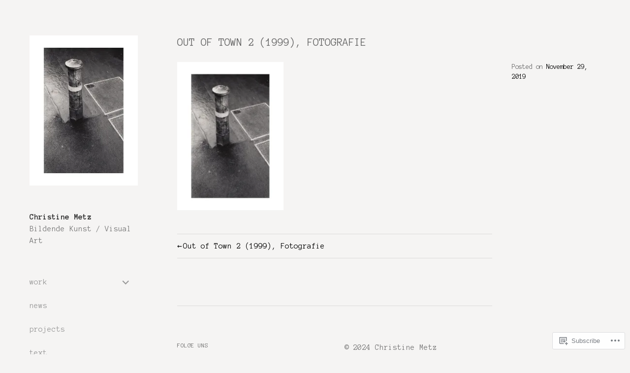

--- FILE ---
content_type: text/css;charset=utf-8
request_url: https://s0.wp.com/?custom-css=1&csblog=x0f1&cscache=6&csrev=32
body_size: -63
content:
.site-branding{background-color:transparent;margin:0;padding:0;text-align:left}.site-branding h1{text-transform:none;line-height:24px !important}.site-branding h1 a{font-size:16px !important;font-weight:700;color:#333}.main-navigation li{border:none}